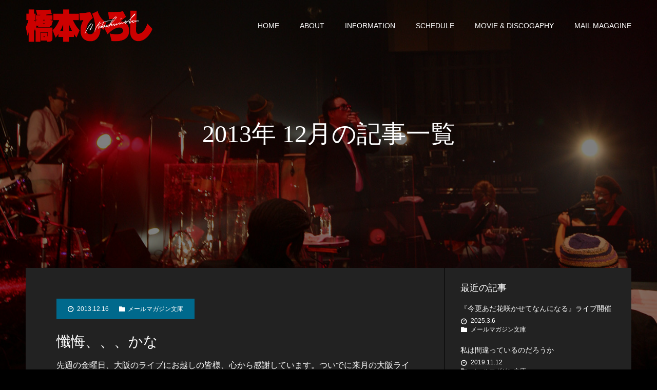

--- FILE ---
content_type: text/html; charset=UTF-8
request_url: https://www.hashimoto-hiroshi.com/2013/12/
body_size: 8613
content:
<!DOCTYPE html>
<html class="pc" lang="ja">
<head>
<meta charset="UTF-8">
<!--[if IE]><meta http-equiv="X-UA-Compatible" content="IE=edge"><![endif]-->
<meta name="viewport" content="width=device-width">
<meta name="format-detection" content="telephone=no">
<title>2013年 12月の記事一覧</title>
<meta name="description" content="2013年 12月の記事一覧">
<link rel="pingback" href="https://www.hashimoto-hiroshi.com/xmlrpc.php">
<link rel="shortcut icon" href="https://www.hashimoto-hiroshi.com/wp-content/uploads/2020/08/favicon-2.png">
<link rel='dns-prefetch' href='//s.w.org' />
<link rel="alternate" type="application/rss+xml" title="橋本ひろし公式サイト &raquo; フィード" href="https://www.hashimoto-hiroshi.com/feed/" />
<link rel="alternate" type="application/rss+xml" title="橋本ひろし公式サイト &raquo; コメントフィード" href="https://www.hashimoto-hiroshi.com/comments/feed/" />
		<script type="text/javascript">
			window._wpemojiSettings = {"baseUrl":"https:\/\/s.w.org\/images\/core\/emoji\/12.0.0-1\/72x72\/","ext":".png","svgUrl":"https:\/\/s.w.org\/images\/core\/emoji\/12.0.0-1\/svg\/","svgExt":".svg","source":{"concatemoji":"https:\/\/www.hashimoto-hiroshi.com\/wp-includes\/js\/wp-emoji-release.min.js?ver=5.4.18"}};
			/*! This file is auto-generated */
			!function(e,a,t){var n,r,o,i=a.createElement("canvas"),p=i.getContext&&i.getContext("2d");function s(e,t){var a=String.fromCharCode;p.clearRect(0,0,i.width,i.height),p.fillText(a.apply(this,e),0,0);e=i.toDataURL();return p.clearRect(0,0,i.width,i.height),p.fillText(a.apply(this,t),0,0),e===i.toDataURL()}function c(e){var t=a.createElement("script");t.src=e,t.defer=t.type="text/javascript",a.getElementsByTagName("head")[0].appendChild(t)}for(o=Array("flag","emoji"),t.supports={everything:!0,everythingExceptFlag:!0},r=0;r<o.length;r++)t.supports[o[r]]=function(e){if(!p||!p.fillText)return!1;switch(p.textBaseline="top",p.font="600 32px Arial",e){case"flag":return s([127987,65039,8205,9895,65039],[127987,65039,8203,9895,65039])?!1:!s([55356,56826,55356,56819],[55356,56826,8203,55356,56819])&&!s([55356,57332,56128,56423,56128,56418,56128,56421,56128,56430,56128,56423,56128,56447],[55356,57332,8203,56128,56423,8203,56128,56418,8203,56128,56421,8203,56128,56430,8203,56128,56423,8203,56128,56447]);case"emoji":return!s([55357,56424,55356,57342,8205,55358,56605,8205,55357,56424,55356,57340],[55357,56424,55356,57342,8203,55358,56605,8203,55357,56424,55356,57340])}return!1}(o[r]),t.supports.everything=t.supports.everything&&t.supports[o[r]],"flag"!==o[r]&&(t.supports.everythingExceptFlag=t.supports.everythingExceptFlag&&t.supports[o[r]]);t.supports.everythingExceptFlag=t.supports.everythingExceptFlag&&!t.supports.flag,t.DOMReady=!1,t.readyCallback=function(){t.DOMReady=!0},t.supports.everything||(n=function(){t.readyCallback()},a.addEventListener?(a.addEventListener("DOMContentLoaded",n,!1),e.addEventListener("load",n,!1)):(e.attachEvent("onload",n),a.attachEvent("onreadystatechange",function(){"complete"===a.readyState&&t.readyCallback()})),(n=t.source||{}).concatemoji?c(n.concatemoji):n.wpemoji&&n.twemoji&&(c(n.twemoji),c(n.wpemoji)))}(window,document,window._wpemojiSettings);
		</script>
		<style type="text/css">
img.wp-smiley,
img.emoji {
	display: inline !important;
	border: none !important;
	box-shadow: none !important;
	height: 1em !important;
	width: 1em !important;
	margin: 0 .07em !important;
	vertical-align: -0.1em !important;
	background: none !important;
	padding: 0 !important;
}
</style>
	<link rel='stylesheet' id='style-css'  href='https://www.hashimoto-hiroshi.com/wp-content/themes/diva_tcd066/style.css?ver=1.2.1' type='text/css' media='all' />
<link rel='stylesheet' id='wp-block-library-css'  href='https://www.hashimoto-hiroshi.com/wp-includes/css/dist/block-library/style.min.css?ver=5.4.18' type='text/css' media='all' />
<script type='text/javascript' src='https://www.hashimoto-hiroshi.com/wp-includes/js/jquery/jquery.js?ver=1.12.4-wp'></script>
<script type='text/javascript' src='https://www.hashimoto-hiroshi.com/wp-includes/js/jquery/jquery-migrate.min.js?ver=1.4.1'></script>
<link rel='https://api.w.org/' href='https://www.hashimoto-hiroshi.com/wp-json/' />

<link rel="stylesheet" href="https://www.hashimoto-hiroshi.com/wp-content/themes/diva_tcd066/css/design-plus.css?ver=1.2.1">
<link rel="stylesheet" href="https://www.hashimoto-hiroshi.com/wp-content/themes/diva_tcd066/css/sns-botton.css?ver=1.2.1">
<link rel="stylesheet" media="screen and (max-width:1230px)" href="https://www.hashimoto-hiroshi.com/wp-content/themes/diva_tcd066/css/responsive.css?ver=1.2.1">
<link rel="stylesheet" media="screen and (max-width:1230px)" href="https://www.hashimoto-hiroshi.com/wp-content/themes/diva_tcd066/css/footer-bar.css?ver=1.2.1">

<script src="https://www.hashimoto-hiroshi.com/wp-content/themes/diva_tcd066/js/jquery.easing.1.3.js?ver=1.2.1"></script>
<script src="https://www.hashimoto-hiroshi.com/wp-content/themes/diva_tcd066/js/jscript.js?ver=1.2.1"></script>
<script src="https://www.hashimoto-hiroshi.com/wp-content/themes/diva_tcd066/js/comment.js?ver=1.2.1"></script>

<style type="text/css">

body, input, textarea { font-family: "Segoe UI", Verdana, "游ゴシック", YuGothic, "Hiragino Kaku Gothic ProN", Meiryo, sans-serif; }

.rich_font, .p-vertical { font-family: "Hiragino Sans", "ヒラギノ角ゴ ProN", "Hiragino Kaku Gothic ProN", "游ゴシック", YuGothic, "メイリオ", Meiryo, sans-serif; font-weight:500; }

.rich_font_type1 { font-family: Arial, "ヒラギノ角ゴ ProN W3", "Hiragino Kaku Gothic ProN", "メイリオ", Meiryo, sans-serif; }
.rich_font_type2 { font-family: "Hiragino Sans", "ヒラギノ角ゴ ProN", "Hiragino Kaku Gothic ProN", "游ゴシック", YuGothic, "メイリオ", Meiryo, sans-serif; font-weight:500; }
.rich_font_type3 { font-family: "Times New Roman" , "游明朝" , "Yu Mincho" , "游明朝体" , "YuMincho" , "ヒラギノ明朝 Pro W3" , "Hiragino Mincho Pro" , "HiraMinProN-W3" , "HGS明朝E" , "ＭＳ Ｐ明朝" , "MS PMincho" , serif; font-weight:500; }

#header_image_for_404 .headline { font-family: "Times New Roman" , "游明朝" , "Yu Mincho" , "游明朝体" , "YuMincho" , "ヒラギノ明朝 Pro W3" , "Hiragino Mincho Pro" , "HiraMinProN-W3" , "HGS明朝E" , "ＭＳ Ｐ明朝" , "MS PMincho" , serif; font-weight:500; }


body { background:#000000; }
#page_header .overlay { background:rgba(0,0,0,0.5); }
#container:after { background:url(https://www.hashimoto-hiroshi.com/wp-content/uploads/2020/07/main02.jpg) no-repeat center top; background-size:cover; }
@media screen and (max-width:1230px) {
  #container:after { background:none; }
  #page_header_mobile { background:url(https://www.hashimoto-hiroshi.com/wp-content/uploads/2020/07/main02.jpg) no-repeat center top; background-size:cover; }
}
@media screen and (max-width:600px) {
  #page_header_mobile { background:url(https://www.hashimoto-hiroshi.com/wp-content/uploads/2020/07/sp_main02.jpg) no-repeat center top; background-size:cover; }
}
#page_header #page_title { font-size:48px; color:#FFFFFF; }
body.single #page_header #page_title { font-size:40px; color:#FFFFFF; }
body.single #article { font-size:16px; }
#related_post .headline, #comment_headline { font-size:18px; }
#post_meta_top, #blog_archive .meta { background:#00698c; color:#FFFFFF; }
#post_meta_top a, #blog_archive .meta a { color:#FFFFFF; }
#blog_archive .title { font-size:28px; }
#blog_archive .excerpt { font-size:16px; }
#blog_archive .item .image:before {
  background: -moz-linear-gradient(top, rgba(0,0,0,1) 0%, rgba(0,0,0,0) 100%);
  background: -webkit-linear-gradient(top, rgba(0,0,0,1) 0%, rgba(0,0,0,0) 100%);
  background: linear-gradient(to bottom, rgba(0,0,0,1) 0%, rgba(0,0,0,0) 100%);
}
@media screen and (max-width:950px) {
  #page_header #page_title { font-size:32px; }
  body.single #page_header #page_title { font-size:20px; }
  body.single #article { font-size:13px; }
  #related_post .headline, #comment_headline { font-size:15px; }
  #blog_archive .title { font-size:18px; }
  #blog_archive .excerpt { font-size:13px; }
}

.author_profile a.avatar img, .animate_image img {
  width:100%; height:auto;
  -webkit-transition: transform  0.75s ease;
  transition: transform  0.75s ease;
}
.author_profile a.avatar:hover img, .animate_image:hover img {
  -webkit-transform: scale(1.2);
  transform: scale(1.2);
}


.main_color, #submit_comment, #comment_textarea textarea, #guest_info input, #trackback_url_area input,
.page_navi a, .page_navi a:hover, .page_navi span, .c-pw__box-input, .c-pw__btn.c-pw__btn--submit {
  background-color: #222222 !important;
}
.comment {
  border-color: #222222 !important;
}

.collapse_category_list li a:before {
  border-color: transparent transparent transparent #222222;
}

.slider_nav .swiper-slide-active, .slider_nav .swiper-slide:hover {
  box-shadow:inset 0 0 0 5px #222222;
}

#p_readmore .button, .p-dropdown__title, .p-dropdown__list li a, .author_profile, #post_meta_bottom, #wp-calendar td a,
#next_prev_post a, #related_post .headline, #comment_headline, #comment_tab a, #comment_tab p, .comment, .comment_form_wrapper, .tcd_category_list a,
#recent_news .item a, #news_archive .item .link, #gallery_archive .link, #footer_slider, .footer_slider .title a, .mobile #event_single_list .headline,
.styled_post_list2 li, #access_data_list, .mobile body.light_color .page_navi a, #recent_news .headline, #post_pagination a, #post_pagination p, .c-pw__box, .c-pw__btn, .google_search form, .widget_search form {
  background-color: #333333 !important;
}

.post_content blockquote, .comment_form_wrapper,
.google_search form, .widget_search form {
  border-color: #333333 !important;
}

#recent_news .item a:hover, #news_archive .item .link:hover, #gallery_archive .link:hover {
  background-color: #444444 !important;
}

#return_top a:hover, .next_page_link a:hover, .collapse_category_list li a:hover .count, .pb_spec_table_button a:hover,
#wp-calendar td a:hover, #wp-calendar #prev a:hover, #wp-calendar #next a:hover, .mobile #global_menu li a:hover, #mobile_menu .close_button:hover,
#post_pagination p, .page_navi a:hover, .page_navi span.current, .tcd_user_profile_widget .button a:hover, #submit_comment:hover,
#header_slider .slick-dots button:hover::before, #header_slider .slick-dots .slick-active button::before, #previous_next_page a:hover, #next_prev_post a:hover,
#post_pagination a:hover, #slide_menu a span.count, .tcdw_custom_drop_menu a:hover, #p_readmore .button:hover, #comment_tab a:hover,
.tcd_category_list li a:hover .count, .widget_tab_post_list_button a:hover, #author_list_page .archive_button a:hover, .footer_slider .title a:hover,
.p-dropdown__title:hover, .p-dropdown__list li a:hover, .tcd_category_list a:hover, #comment_tab li.active a, #comment_header #comment_closed p,
.event_list_widget .main_link:hover .link, .mobile body.light_color .page_navi a:hover, .c-pw__btn--submit:hover, .c-pw__btn:hover {
  background-color: #004344 !important;
}

#comment_tab a:hover, #comment_tab li.active a, #comment_header #comment_closed p, #comment_textarea textarea:focus, #guest_info input:focus,
#post_pagination a:hover, .tcdw_custom_drop_menu a:hover, #comment_textarea textarea:focus, #guest_info input:focus, .widget_tab_post_list_button a:hover,
#post_pagination p, .page_navi span.current {
  border-color: #004344 !important;
}

#comment_tab li.active a:after, #comment_header #comment_closed p:after {
  border-color:#004344 transparent transparent transparent;
}

body, a {
  color: #FFFFFF;
}
.mobile #blog_archive .title a, #post_pagination a, #post_pagination p {
  color: #FFFFFF !important;
}

#searchform .submit_button:before, #searchform #s {
  color: #FFFFFF;
}

.post_content a {
  color: #d90000;
}


a:hover, #bread_crumb li.home a:hover:after, .tcd_category_list li a:hover, #footer_social_link li a:hover:before, .author_profile .author_link li a:hover:before, #bread_crumb a:hover, #event_archive_list .title a:hover .post_content a:hover, .cardlink_title a:hover, #searchform .submit_button:hover:before {
  color:#888888;
}

.mobile #blog_archive .title a:hover, #post_meta_top a:hover, #blog_archive .meta a:hover {
  color:#888888 !important;
}

.pc #global_menu a, .pc .home #global_menu > ul > li.current-menu-item > a {
  color: #FFFFFF !important;
}
.pc #global_menu a:hover, .pc #global_menu > ul > li.active > a, .pc #global_menu > ul > li.current-menu-item > a, .pc .home #global_menu > ul > li.current-menu-item > a:hover {
  color: #888888 !important;
}
.pc #global_menu ul ul a {
  color: #FFFFFF !important; background-color: #222222 !important;
}
.pc #global_menu ul ul a:hover {
  color: #FFFFFF !important; background-color: #004344 !important;
}

.mobile .main_color, .mobile .page_navi {
  background:#000000 !important;
}
#footer_bottom {
  background:rgba(0,0,0,1);
  color: #FFFFFF;
}
#footer_bottom a {
  color: #FFFFFF;
}
#footer_bottom a:hover {
  color: #888888;
}
.mobile #copyright {
  background:#000000 !important;
  color: #FFFFFF;
}
@media screen and (max-width:1230px) {
  #footer_bottom { background:#111111; }
}

.pc .header_fix #header {
  background:rgba(34,34,34,1);
}
.pc .header_fix #header:hover {
  background:rgba(34,34,34,1);
}
#header_logo a, .pc .header_fix #global_menu > ul > li > a, .pc .home.header_fix #global_menu > ul > li.current-menu-item > a {
  color:#FFFFFF;
}
#header_logo a:hover, .pc .header_fix #global_menu > ul > li > a:hover, .pc .header_fix #global_menu > ul > li.current-menu-item > a {
  color:#888888;
}
.mobile #header {
  -webkit-transition: all 0.3s ease-in-out; transition: all 0.3s ease-in-out;
  background:rgba(0,0,0,1);
}
.mobile #header:hover {
  background:rgba(0,0,0,1);
}
.mobile #header a, .mobile #menu_button {
  color:#FFFFFF;
}
.mobile #header a:hover, .mobile #menu_button:hover {
  color:#888888;
}
.style2a {
  border-bottom-color: #FFFFFF !important;
}
.style2b {
  background-color: #444444 !important; color:#FFFFFF !important; color: #fff !important;
}
.style3b {
  border-color: #444444 !important; background-color: #444444; border-top-color: #000 !important; color: #FFFFFF !important;
}
.style4a {
  border-left-color: #FFFFFF !important;
}
.style4b {
  border-left-color: #FFFFFF !important; background-color: transparent!important;
}
.style4b:after {
  border-color: #333333 !important;
}
.style5a, .well, .well3 {
  color: #000;
}
.post_content table:not(.pb_simple_table) th {
  background-color: #333333 !important;
}
.post_content td, .post_content th {
  border-color: #444444 !important;
}

#site_wrap { display:none; }
#site_loader_overlay {
  background: #fff;
  opacity: 1;
  position: fixed;
  top: 0px;
  left: 0px;
  width: 100%;
  height: 100%;
  width: 100vw;
  height: 100vh;
  z-index: 99999;
}
#site_loader_animation {
  width: 48px;
  height: 48px;
  font-size: 10px;
  text-indent: -9999em;
  position: fixed;
  top: 0;
  left: 0;
	right: 0;
	bottom: 0;
	margin: auto;
  border: 3px solid rgba(0,0,0,0.2);
  border-top-color: #000000;
  border-radius: 50%;
  -webkit-animation: loading-circle 1.1s infinite linear;
  animation: loading-circle 1.1s infinite linear;
}
@-webkit-keyframes loading-circle {
  0% { -webkit-transform: rotate(0deg); transform: rotate(0deg); }
  100% { -webkit-transform: rotate(360deg); transform: rotate(360deg); }
}
@media only screen and (max-width: 767px) {
	#site_loader_animation { width: 30px; height: 30px; }
}
@keyframes loading-circle {
  0% { -webkit-transform: rotate(0deg); transform: rotate(0deg); }
  100% { -webkit-transform: rotate(360deg); transform: rotate(360deg); }
}



</style>



<script async src="https://www.googletagmanager.com/gtag/js?id=UA-22938646-1"></script>
<script>
  window.dataLayer = window.dataLayer || [];
  function gtag(){dataLayer.push(arguments);}
  gtag('js', new Date());

  gtag('config', 'UA-22938646-1');
</script>
</head>
<body id="body" class="archive date header_opacity1 no_footer_slider">

<div id="site_loader_overlay">
 <div id="site_loader_animation">
   </div>
</div>

<div id="container">

 <div id="header">
  <div id="header_logo">
   
<h2 class="logo">
 <a href="https://www.hashimoto-hiroshi.com/" title="橋本ひろし公式サイト">
    <img class="pc_logo_image" src="https://www.hashimoto-hiroshi.com/wp-content/uploads/2020/07/top_head_logo.png?1768831278" alt="橋本ひろし公式サイト" title="橋本ひろし公式サイト" width="458" height="117" />
      <img class="mobile_logo_image" src="https://www.hashimoto-hiroshi.com/wp-content/uploads/2020/07/top_head_logo.png?1768831278" alt="橋本ひろし公式サイト" title="橋本ひろし公式サイト" width="458" height="117" />
   </a>
</h2>

  </div>
    <div id="global_menu">
   <ul id="menu-%e3%82%b0%e3%83%ad%e3%83%8a%e3%83%93" class="menu"><li id="menu-item-28" class="menu-item menu-item-type-custom menu-item-object-custom menu-item-28"><a href="/">HOME</a></li>
<li id="menu-item-29" class="menu-item menu-item-type-custom menu-item-object-custom menu-item-29"><a href="/about/">ABOUT</a></li>
<li id="menu-item-30" class="menu-item menu-item-type-custom menu-item-object-custom menu-item-30"><a href="/information/">INFORMATION</a></li>
<li id="menu-item-31" class="menu-item menu-item-type-custom menu-item-object-custom menu-item-31"><a href="/schedule/">SCHEDULE</a></li>
<li id="menu-item-33" class="menu-item menu-item-type-custom menu-item-object-custom menu-item-has-children menu-item-33"><a href="/movieanddiscography/">MOVIE &#038; DISCOGAPHY</a>
<ul class="sub-menu">
	<li id="menu-item-125" class="menu-item menu-item-type-custom menu-item-object-custom menu-item-125"><a href="http://www.hashimoto-hiroshi.com/movieanddiscography/movie/">MOVIE</a></li>
	<li id="menu-item-126" class="menu-item menu-item-type-custom menu-item-object-custom menu-item-126"><a href="http://www.hashimoto-hiroshi.com/movieanddiscography/discography/">DISCOGRAPHY</a></li>
</ul>
</li>
<li id="menu-item-78" class="menu-item menu-item-type-post_type menu-item-object-page menu-item-78"><a href="https://www.hashimoto-hiroshi.com/mail/">MAIL MAGAGINE</a></li>
</ul>  </div>
  <a href="#" id="menu_button"><span>メニュー</span></a>
   </div><!-- END #header -->

 <div id="main_contents" class="clearfix">

<div id="page_header">
 <div id="page_header_inner">
  <h2 id="page_title" class="rich_font_type3 entry-title">2013年 12月の記事一覧</h2>
 </div>
 <div class="overlay"></div></div>

<div id="page_header_mobile"></div>

<div id="main_col" class="clearfix">

  <div id="blog_archive" class="main_color clearfix">
      <article class="item clearfix">
        <ul class="meta clearfix">
     <li class="date"><time class="entry-date updated" datetime="2020-07-31T15:29:50+09:00">2013.12.16</time></li>     <li class="category"><a href="https://www.hashimoto-hiroshi.com/category/%e3%83%a1%e3%83%bc%e3%83%ab%e3%83%9e%e3%82%ac%e3%82%b8%e3%83%b3%e6%96%87%e5%ba%ab/" rel="category tag">メールマガジン文庫</a></li>    </ul>
        <a class="image animate_image" href="https://www.hashimoto-hiroshi.com/2013/12/16/%e6%87%ba%e6%82%94%e3%80%81%e3%80%81%e3%80%81%e3%81%8b%e3%81%aa/" title="懺悔、、、かな">
     <!--<img src="https://www.hashimoto-hiroshi.com/wp-content/themes/diva_tcd066/img/common/no_image2.gif" title="" alt="" />-->
     <div class="no_image"></div>    </a>
    <h3 class="title rich_font_type3"><a href="https://www.hashimoto-hiroshi.com/2013/12/16/%e6%87%ba%e6%82%94%e3%80%81%e3%80%81%e3%80%81%e3%81%8b%e3%81%aa/" title="懺悔、、、かな">懺悔、、、かな</a></h3>
    <p class="excerpt">先週の金曜日、大阪のライブにお越しの皆様、心から感謝しています。ついでに来月の大阪ライブも宜しくお願いします。ところで、そのライブのあと軽く飲みまして（どうしても歌いますとアドレナリンが出るらしくクールダウンの時間が必要です。）深夜タクシーを待ってい…</p>
   </article>
    </div><!-- #blog_archive -->
  
</div><!-- END #main_col -->

<div id="side_col" class="main_color">
<div class="side_widget clearfix styled_post_list1_widget" id="styled_post_list1_widget-2">
<h3 class="side_headline rich_font"><span>最近の記事</span></h3><ol class="styled_post_list1 clearfix">
 <li class="clearfix">
   <!--<a class="image animate_image square" href="https://www.hashimoto-hiroshi.com/2025/03/06/%e3%80%8e%e4%bb%8a%e6%9b%b4%e3%81%82%e3%81%a0%e8%8a%b1%e5%92%b2%e3%81%8b%e3%81%9b%e3%81%a6%e3%81%aa%e3%82%93%e3%81%ab%e3%81%aa%e3%82%8b%e3%80%8f%e3%83%a9%e3%82%a4%e3%83%96%e9%96%8b%e5%82%ac/" title="『今更あだ花咲かせてなんになる』ライブ開催"><img src="https://www.hashimoto-hiroshi.com/wp-content/themes/diva_tcd066/img/common/no_image1.gif" title="" alt="" /></a>-->
   <a class="image animate_image square" href="https://www.hashimoto-hiroshi.com/2025/03/06/%e3%80%8e%e4%bb%8a%e6%9b%b4%e3%81%82%e3%81%a0%e8%8a%b1%e5%92%b2%e3%81%8b%e3%81%9b%e3%81%a6%e3%81%aa%e3%82%93%e3%81%ab%e3%81%aa%e3%82%8b%e3%80%8f%e3%83%a9%e3%82%a4%e3%83%96%e9%96%8b%e5%82%ac/" title="『今更あだ花咲かせてなんになる』ライブ開催"><div class="no_image02"></div></a>   <div class="info">
    <a class="title" href="https://www.hashimoto-hiroshi.com/2025/03/06/%e3%80%8e%e4%bb%8a%e6%9b%b4%e3%81%82%e3%81%a0%e8%8a%b1%e5%92%b2%e3%81%8b%e3%81%9b%e3%81%a6%e3%81%aa%e3%82%93%e3%81%ab%e3%81%aa%e3%82%8b%e3%80%8f%e3%83%a9%e3%82%a4%e3%83%96%e9%96%8b%e5%82%ac/" title="『今更あだ花咲かせてなんになる』ライブ開催">『今更あだ花咲かせてなんになる』ライブ開催</a>
        <ul class="meta clearfix">
     <li class="date"><time class="entry-date updated" datetime="2025-03-06T19:35:21+09:00">2025.3.6</time></li>     <li class="category"><a href="https://www.hashimoto-hiroshi.com/category/%e3%83%a1%e3%83%bc%e3%83%ab%e3%83%9e%e3%82%ac%e3%82%b8%e3%83%b3%e6%96%87%e5%ba%ab/">メールマガジン文庫</a>
</li>    </ul>
       </div>
 </li>
 <li class="clearfix">
   <!--<a class="image animate_image square" href="https://www.hashimoto-hiroshi.com/2019/11/12/%e7%a7%81%e3%81%af%e9%96%93%e9%81%95%e3%81%a3%e3%81%a6%e3%81%84%e3%82%8b%e3%81%ae%e3%81%a0%e3%82%8d%e3%81%86%e3%81%8b/" title="私は間違っているのだろうか"><img src="https://www.hashimoto-hiroshi.com/wp-content/themes/diva_tcd066/img/common/no_image1.gif" title="" alt="" /></a>-->
   <a class="image animate_image square" href="https://www.hashimoto-hiroshi.com/2019/11/12/%e7%a7%81%e3%81%af%e9%96%93%e9%81%95%e3%81%a3%e3%81%a6%e3%81%84%e3%82%8b%e3%81%ae%e3%81%a0%e3%82%8d%e3%81%86%e3%81%8b/" title="私は間違っているのだろうか"><div class="no_image02"></div></a>   <div class="info">
    <a class="title" href="https://www.hashimoto-hiroshi.com/2019/11/12/%e7%a7%81%e3%81%af%e9%96%93%e9%81%95%e3%81%a3%e3%81%a6%e3%81%84%e3%82%8b%e3%81%ae%e3%81%a0%e3%82%8d%e3%81%86%e3%81%8b/" title="私は間違っているのだろうか">私は間違っているのだろうか</a>
        <ul class="meta clearfix">
     <li class="date"><time class="entry-date updated" datetime="2020-08-03T15:43:18+09:00">2019.11.12</time></li>     <li class="category"><a href="https://www.hashimoto-hiroshi.com/category/%e3%83%a1%e3%83%bc%e3%83%ab%e3%83%9e%e3%82%ac%e3%82%b8%e3%83%b3%e6%96%87%e5%ba%ab/">メールマガジン文庫</a>
</li>    </ul>
       </div>
 </li>
 <li class="clearfix">
   <!--<a class="image animate_image square" href="https://www.hashimoto-hiroshi.com/2019/10/25/%e3%81%93%e3%81%ae%e9%96%93-%e5%a5%a5%e7%a9%82%e9%ab%98%e8%a1%8c%e3%81%a3%e3%81%a6%e3%81%8d%e3%81%be%e3%81%97%e3%81%9f/" title="この間 奥穂高行ってきました"><img src="https://www.hashimoto-hiroshi.com/wp-content/themes/diva_tcd066/img/common/no_image1.gif" title="" alt="" /></a>-->
   <a class="image animate_image square" href="https://www.hashimoto-hiroshi.com/2019/10/25/%e3%81%93%e3%81%ae%e9%96%93-%e5%a5%a5%e7%a9%82%e9%ab%98%e8%a1%8c%e3%81%a3%e3%81%a6%e3%81%8d%e3%81%be%e3%81%97%e3%81%9f/" title="この間 奥穂高行ってきました"><div class="no_image02"></div></a>   <div class="info">
    <a class="title" href="https://www.hashimoto-hiroshi.com/2019/10/25/%e3%81%93%e3%81%ae%e9%96%93-%e5%a5%a5%e7%a9%82%e9%ab%98%e8%a1%8c%e3%81%a3%e3%81%a6%e3%81%8d%e3%81%be%e3%81%97%e3%81%9f/" title="この間 奥穂高行ってきました">この間 奥穂高行ってきました</a>
        <ul class="meta clearfix">
     <li class="date"><time class="entry-date updated" datetime="2020-08-03T15:42:50+09:00">2019.10.25</time></li>     <li class="category"><a href="https://www.hashimoto-hiroshi.com/category/%e3%83%a1%e3%83%bc%e3%83%ab%e3%83%9e%e3%82%ac%e3%82%b8%e3%83%b3%e6%96%87%e5%ba%ab/">メールマガジン文庫</a>
</li>    </ul>
       </div>
 </li>
</ol>
</div>
<div class="side_widget clearfix tcdw_archive_list_widget" id="tcdw_archive_list_widget-2">
		<div class="p-dropdown">
			<div class="p-dropdown__title">月を選択してください</div>
			<ul class="p-dropdown__list">
					<li><a href='https://www.hashimoto-hiroshi.com/2025/03/'>2025年3月</a></li>
	<li><a href='https://www.hashimoto-hiroshi.com/2019/11/'>2019年11月</a></li>
	<li><a href='https://www.hashimoto-hiroshi.com/2019/10/'>2019年10月</a></li>
	<li><a href='https://www.hashimoto-hiroshi.com/2019/09/'>2019年9月</a></li>
	<li><a href='https://www.hashimoto-hiroshi.com/2019/08/'>2019年8月</a></li>
	<li><a href='https://www.hashimoto-hiroshi.com/2019/07/'>2019年7月</a></li>
	<li><a href='https://www.hashimoto-hiroshi.com/2019/04/'>2019年4月</a></li>
	<li><a href='https://www.hashimoto-hiroshi.com/2019/01/'>2019年1月</a></li>
	<li><a href='https://www.hashimoto-hiroshi.com/2018/12/'>2018年12月</a></li>
	<li><a href='https://www.hashimoto-hiroshi.com/2018/08/'>2018年8月</a></li>
	<li><a href='https://www.hashimoto-hiroshi.com/2018/06/'>2018年6月</a></li>
	<li><a href='https://www.hashimoto-hiroshi.com/2018/05/'>2018年5月</a></li>
	<li><a href='https://www.hashimoto-hiroshi.com/2018/04/'>2018年4月</a></li>
	<li><a href='https://www.hashimoto-hiroshi.com/2018/03/'>2018年3月</a></li>
	<li><a href='https://www.hashimoto-hiroshi.com/2018/02/'>2018年2月</a></li>
	<li><a href='https://www.hashimoto-hiroshi.com/2018/01/'>2018年1月</a></li>
	<li><a href='https://www.hashimoto-hiroshi.com/2017/12/'>2017年12月</a></li>
	<li><a href='https://www.hashimoto-hiroshi.com/2017/11/'>2017年11月</a></li>
	<li><a href='https://www.hashimoto-hiroshi.com/2017/10/'>2017年10月</a></li>
	<li><a href='https://www.hashimoto-hiroshi.com/2017/06/'>2017年6月</a></li>
	<li><a href='https://www.hashimoto-hiroshi.com/2017/05/'>2017年5月</a></li>
	<li><a href='https://www.hashimoto-hiroshi.com/2017/04/'>2017年4月</a></li>
	<li><a href='https://www.hashimoto-hiroshi.com/2017/03/'>2017年3月</a></li>
	<li><a href='https://www.hashimoto-hiroshi.com/2017/02/'>2017年2月</a></li>
	<li><a href='https://www.hashimoto-hiroshi.com/2017/01/'>2017年1月</a></li>
	<li><a href='https://www.hashimoto-hiroshi.com/2016/12/'>2016年12月</a></li>
	<li><a href='https://www.hashimoto-hiroshi.com/2016/11/'>2016年11月</a></li>
	<li><a href='https://www.hashimoto-hiroshi.com/2016/10/'>2016年10月</a></li>
	<li><a href='https://www.hashimoto-hiroshi.com/2016/09/'>2016年9月</a></li>
	<li><a href='https://www.hashimoto-hiroshi.com/2016/08/'>2016年8月</a></li>
	<li><a href='https://www.hashimoto-hiroshi.com/2016/07/'>2016年7月</a></li>
	<li><a href='https://www.hashimoto-hiroshi.com/2016/06/'>2016年6月</a></li>
	<li><a href='https://www.hashimoto-hiroshi.com/2016/05/'>2016年5月</a></li>
	<li><a href='https://www.hashimoto-hiroshi.com/2016/03/'>2016年3月</a></li>
	<li><a href='https://www.hashimoto-hiroshi.com/2016/02/'>2016年2月</a></li>
	<li><a href='https://www.hashimoto-hiroshi.com/2016/01/'>2016年1月</a></li>
	<li><a href='https://www.hashimoto-hiroshi.com/2015/12/'>2015年12月</a></li>
	<li><a href='https://www.hashimoto-hiroshi.com/2015/11/'>2015年11月</a></li>
	<li><a href='https://www.hashimoto-hiroshi.com/2015/10/'>2015年10月</a></li>
	<li><a href='https://www.hashimoto-hiroshi.com/2015/09/'>2015年9月</a></li>
	<li><a href='https://www.hashimoto-hiroshi.com/2015/08/'>2015年8月</a></li>
	<li><a href='https://www.hashimoto-hiroshi.com/2015/07/'>2015年7月</a></li>
	<li><a href='https://www.hashimoto-hiroshi.com/2015/06/'>2015年6月</a></li>
	<li><a href='https://www.hashimoto-hiroshi.com/2014/12/'>2014年12月</a></li>
	<li><a href='https://www.hashimoto-hiroshi.com/2014/11/'>2014年11月</a></li>
	<li><a href='https://www.hashimoto-hiroshi.com/2014/10/'>2014年10月</a></li>
	<li><a href='https://www.hashimoto-hiroshi.com/2014/09/'>2014年9月</a></li>
	<li><a href='https://www.hashimoto-hiroshi.com/2014/08/'>2014年8月</a></li>
	<li><a href='https://www.hashimoto-hiroshi.com/2014/07/'>2014年7月</a></li>
	<li><a href='https://www.hashimoto-hiroshi.com/2014/06/'>2014年6月</a></li>
	<li><a href='https://www.hashimoto-hiroshi.com/2014/05/'>2014年5月</a></li>
	<li><a href='https://www.hashimoto-hiroshi.com/2014/04/'>2014年4月</a></li>
	<li><a href='https://www.hashimoto-hiroshi.com/2014/03/'>2014年3月</a></li>
	<li><a href='https://www.hashimoto-hiroshi.com/2014/01/'>2014年1月</a></li>
	<li><a href='https://www.hashimoto-hiroshi.com/2013/12/' aria-current="page">2013年12月</a></li>
	<li><a href='https://www.hashimoto-hiroshi.com/2013/11/'>2013年11月</a></li>
	<li><a href='https://www.hashimoto-hiroshi.com/2013/10/'>2013年10月</a></li>
	<li><a href='https://www.hashimoto-hiroshi.com/2013/09/'>2013年9月</a></li>
	<li><a href='https://www.hashimoto-hiroshi.com/2013/08/'>2013年8月</a></li>
	<li><a href='https://www.hashimoto-hiroshi.com/2013/07/'>2013年7月</a></li>
	<li><a href='https://www.hashimoto-hiroshi.com/2013/06/'>2013年6月</a></li>
	<li><a href='https://www.hashimoto-hiroshi.com/2013/05/'>2013年5月</a></li>
			</ul>
		</div>
</div>
<div class="side_widget clearfix tcdw_category_list_widget" id="tcdw_category_list_widget-2">
<h3 class="side_headline rich_font"><span>カテゴリー</span></h3><ul class="tcd_category_list clearfix">
 	<li class="cat-item cat-item-9"><a href="https://www.hashimoto-hiroshi.com/category/%e3%83%a1%e3%83%bc%e3%83%ab%e3%83%9e%e3%82%ac%e3%82%b8%e3%83%b3%e6%96%87%e5%ba%ab/">メールマガジン文庫</a>
</li>
</ul>
</div>
</div>


 </div><!-- END #main_contents -->

 
 
 <div id="footer_bottom">

  <div id="return_top">
   <a href="#body"><span>PAGE TOP</span></a>
  </div>

    <div id="footer_logo">
   
<h3 class="logo">
 <a href="https://www.hashimoto-hiroshi.com/" title="橋本ひろし公式サイト">
    <img class="pc_logo_image" src="https://www.hashimoto-hiroshi.com/wp-content/uploads/2020/07/top_head_logo.png?1768831278" alt="橋本ひろし公式サイト" title="橋本ひろし公式サイト" width="458" height="117" />
      <span class="mobile_logo_text" style="font-size:18px;">橋本ひろし公式サイト</span>
   </a>
</h3>

  </div>

      <div id="footer_menu">
   <ul id="menu-%e3%83%95%e3%83%83%e3%82%bf" class="menu"><li id="menu-item-75" class="menu-item menu-item-type-post_type menu-item-object-page menu-item-75"><a href="https://www.hashimoto-hiroshi.com/inquiry/">ご意見・お問い合わせ</a></li>
<li id="menu-item-72" class="menu-item menu-item-type-post_type menu-item-object-page menu-item-72"><a href="https://www.hashimoto-hiroshi.com/link/">LINK</a></li>
</ul>  </div>
  
      <ul id="footer_social_link" class="clearfix">
   <li class="facebook"><a href="https://www.facebook.com/%E6%A9%8B%E6%9C%AC%E3%81%B2%E3%82%8D%E3%81%97%E5%85%AC%E5%BC%8F-397560700263458/" rel="nofollow" target="_blank" title="Facebook"><span>Facebook</span></a></li>               <li class="youtube"><a href="https://www.youtube.com/channel/UCzL-BqXnwy1vBW6EpOt9clA" rel="nofollow" target="_blank" title="Youtube"><span>Youtube</span></a></li>      <li class="rss"><a href="https://www.hashimoto-hiroshi.com/feed/" rel="nofollow" target="_blank" title="RSS"><span>RSS</span></a></li>  </ul>
  
  <p id="copyright">Copyright © HIROSHI HASHIMOTO All Rights Reserved.</p>

 </div><!-- END #footer_bottom -->

 
 
</div><!-- #container -->


<script>

 
 jQuery(document).ready(function($){

  function after_load() {
    $('#site_loader_spinner').delay(300).fadeOut(600);
    $('#site_loader_overlay').delay(600).fadeOut(900);
          }

  $(window).load(function () {
    after_load();
  });

  $(function(){
    setTimeout(function(){
      if( $('#site_loader_overlay').is(':visible') ) {
        after_load();
      }
    }, 3000);
  });

 });

</script>


<script type='text/javascript' src='https://www.hashimoto-hiroshi.com/wp-includes/js/wp-embed.min.js?ver=5.4.18'></script>
</body>
</html>

--- FILE ---
content_type: text/css
request_url: https://www.hashimoto-hiroshi.com/wp-content/themes/diva_tcd066/css/responsive.css?ver=1.2.1
body_size: 8582
content:
@charset "utf-8";


/* ----------------------------------------------------------------------
 基本設定
---------------------------------------------------------------------- */
/* レイアウト */
#main_contents { width:auto; }
#main_col,#one_col { float:none; width:auto; padding:40px 40px 0; }
#side_col { float:none; width:auto; padding:40px; border-left:none; }
body.blog #main_col, body.archive #main_col { padding:0; }
body.page-template-page-about #one_col { padding:0; }
@media screen and (max-width:950px) {
  #main_col, #one_col { padding:20px 20px 15px 20px; }
  #side_col { /*padding:15px 20px 30px 20px;*/padding: 50px 20px 30px 20px; }
}


/* ヘッダー */
#header { background:#000; height:70px; width:100%; min-width:0; right:0px; top:0px; right:0; z-index:100; margin:0; }
#header_inner { height:70px; width:100%; min-width:0; margin:0; padding:0; }
@media screen and (max-width:750px) {
  #header { height:56px; }
  #header_inner { height:56px; }
}


/* スライドメニュー */
#mobile_menu {
  position:fixed; top:0px; right:-350px; width:350px; height:100%; background:#333; overflow:auto; z-index:9999;
  -webkit-transition:right 300ms cubic-bezier(0.190, 1.000, 0.220, 1.000); transition:right 300ms cubic-bezier(0.190, 1.000, 0.220, 1.000);
  -webkit-backface-visibility: hidden; backface-visibility: hidden;
}
.open_menu #mobile_menu { right:0; box-shadow:-5px 0 20px 0 rgba(0,0,0,0.4); }
.open_menu #container:before {
  content:''; display:block; width:100%; height:100%; position:fixed; top:0px; left:0px; background:rgba(0,0,0,0.8); z-index:9999;
}
/* safariとedgeのみ背景をぼかす */
_::-webkit-full-page-media, _:future, :root .open_menu #container:before { background:rgba(0,0,0,0.6); -webkit-backdrop-filter:blur(10px); backdrop-filter:blur(10px); }
@supports (-ms-ime-align: auto) {
  .open_menu #container:before { background:rgba(0,0,0,0.6); -webkit-backdrop-filter:blur(10px); backdrop-filter:blur(10px); }
}
/* ぼかしはここまで */
.open_menu #container { }
body.home #container, body.error404 #container { height:100vh; }
@media screen and (max-width:600px) {
  #mobile_menu { right:-75%; width:75%; }
}
@media screen and (max-width:350px) {
  #mobile_menu { right:-100%; width:100%; }
}


/* 固定ヘッダー */
.mobile_header_fix #header { position:fixed; }
.header_opacity1 { padding-top:70px; }
.home.header_opacity1, .error404.header_opacity1 { padding-top:0px; }
@media screen and (max-width:750px) {
  .header_opacity1 { padding-top:56px; }
}




/* ----------------------------------------------------------------------
 Aboutページ
---------------------------------------------------------------------- */
/* レイアウト１ */
#about_layout_type1 .left_content { float:left; width:50%; }
#about_layout_type1 .right_content { width:50%; padding:35px 40px; }
#about_layout_type1 .about_catch { margin:0 0 30px 0; }
#about_layout_type1.no_image .right_content { padding:35px 40px 0; }
#about_layout_type1.no_image .right_content .headline { margin:0 0 30px 0; }
#about_layout_type1.no_image #access_info { margin-top:20px; }
@media screen and (max-width:950px) {
  .about_layout { padding-bottom:20px; }
  #about_layout_type1 .left_content { float:none; width:100%; }
  #about_layout_type1 .right_content { float:none; width:100%; padding:35px 20px 0px; }
  #about_layout_type1 .about_catch { margin:0 0 25px 0; }
  #about_layout_type1.no_image .right_content { padding:35px 20px 0px; }
  #about_layout_type1.no_image .right_content .headline { margin:0 0 25px 0; }
  #about_layout_type1.no_image #access_info { margin-top:0px; }
  #about_layout_type1 #access_info { padding-top: 35px; margin-top:0px; }
}


/* レイアウト２ */
#about_layout_type2 .bottom_content { padding:35px 40px 0px; }
#about_layout_type2 .about_catch { margin:0 0 30px 0; }
#about_layout_type2 .bottom_content .large_image { margin:0 auto; }
#about_layout_type2.no_image #access_info { margin-top:50px; }
@media screen and (max-width:950px) {
  #about_layout_type2 .bottom_content { padding:35px 20px 30px; }
  #about_layout_type2 .about_catch { margin:0 0 25px 0; }
  #about_layout_type2.no_image #access_info { margin-top:0px; }
}


/* レイアウト３ */
#about_layout_type3 .bottom_content { padding:35px 40px 0px; }
#about_layout_type3 .about_catch { margin:0 0 30px 0; }
#about_layout_type3 .bottom_content .large_image { margin:0 auto; }
#about_layout_type3 #access_info { margin-top:20px; }
@media screen and (max-width:950px) {
  #about_layout_type3 .bottom_content { padding:35px 20px 0px; }
  #about_layout_type3 .about_catch { margin:0 0 25px 0; }
  #about_layout_type3 #access_info { padding-top: 30px; margin-top:0px; }
}


/* ACCESS */
#access_info { margin:60px 40px 40px; padding:40px 0 0 0; }
@media screen and (max-width:950px) {
  #access_info { border-top:1px solid #444; margin:0 20px 20px; padding:20px 0 0 0; }
  /* Google Map */
  #access_google_map { height:400px; }
  #access_google_map .pb_googlemap_embed { height:400px; }
  /* データリスト */
  #access_data_list { border-left:1px solid #000; background:#333; }
  #access_data_list dt { width:120px; padding:20px 0px; position:relative; }
  #access_data_list dt span {
    padding:0 10px; width:100%; display:block; position:absolute; top:50%; -ms-transform: translateY(-50%); -webkit-transform: translateY(-50%); transform: translateY(-50%);
    -webkit-box-sizing:border-box; box-sizing:border-box;
  }
  #access_data_list dd { -webkit-width:calc(100% - 120px); width:calc(100% - 120px); padding:20px 10px; }
}
@media screen and (max-width:600px) {
  /* Google Map */
  #access_google_map { height:320px; }
  #access_google_map .pb_googlemap_embed { height:320px; }
  /* データリスト */
  #access_data_list dt { width:80px; }
  #access_data_list dd { -webkit-width:calc(100% - 80px); width:calc(100% - 80px); }
  #access_data_list .location_link { display:block; margin:5px 0 0 0; }
  #access_data_list .location_link:before { top:-3px; }
}




/* ----------------------------------------------------------------------
 固定ページ
---------------------------------------------------------------------- */
/* 404ページ */
#header_image_for_404 { height:calc(100vh - 70px); }
#header_image_for_404.no_footer_slider { height:100vh; }


/* メルマガ登録フォーム */
.mail .post_content p {
  font-size: 13px;
}
form[name="s2form"] p label {
  width: 20%;
}
form[name="s2form"] p input[type="email"] {
  width: 80%;
}
@media screen and (max-width:950px) {
  form[name="s2form"] p label {
    width: 30%;
  }
  form[name="s2form"] p input[type="email"] {
    width: 70%;
  }
}
@media screen and (max-width:600px) {
  form[name="s2form"] p {
    display: block;
}
  form[name="s2form"] p label {
    width:auto;
  }
  form[name="s2form"] p input[type="email"] {
    width:100%;
  }
  .mail form[name="s2form"] p input[type="submit"] {
    width:100%;
  }
}


/* メールマガジン登録／登録解除 */
/* @media screen and (max-width:1230px) {
  .subscribe-unsubscribe .post_content p {
    font-size: 13px;
  }
}
@media screen and (max-width:600px) {
  .subscribe-unsubscribe form[name="s2form"] p input[type="submit"] {
    width: 100%;
  }
} */


/* ご意見・お問い合わせ */
.inquiry .post_content p {
  font-size: 13px;
}
.mw_wp_form.mw_wp_form_complete p {
  font-size: 125%;
}
.mw_wp_form_dl {
  font-size: 115%;
}
.inquiry .mw_wp_form_complete .btn_back_to_top {
  font-size: 13px;
}
#mw_wp_form_mw-wp-form-170 p input[type="submit"],
#mw_wp_form_mw-wp-form-170 p button[type="submit"] {
  font-size: 115%;
}
.inquiry .mw_wp_form_complete .btn_back_to_top a {
  font-size: 115%;
  padding: 10px 0;
}

@media screen and (max-width:950px) {
  .mw_wp_form_dl dt {
    width: 30%;
  }
  .mw_wp_form_dl dd {
    width: 70%;
  }
  /* .inquiry form[name="s2form"] p label {
    width: 30%;
  }
  .inquiry form[name="s2form"] p input[type="email"] {
    width: 70%;
  } */
}
@media screen and (max-width:600px) {
  .mw_wp_form_dl {
    margin-bottom: 20px!important;
  }
  #mw_wp_form_mw-wp-form-170 p {
    width: auto!important;
    margin: 30px auto 40px!important;
  }
  .mw_wp_form_dl {
    display: block;
  }
  .mw_wp_form_dl dt {
    width: auto;
  }
  .mw_wp_form_dl dd {
    width: auto;
  }
  .inquiry form[name="s2form"] p input[type="submit"] + input[type="submit"] {
    width: 100%;
  }
  /* .inquiry form[name="s2form"] p label {
    width: auto;
  }
  .inquiry form[name="s2form"] p input[type="email"] {
    width: 100%; */
  }
}
@media screen and (max-width:550px) {
  .mw_wp_form_dl dt {
    /* width: 45%; */
  }
  .mw_wp_form_dl dd {
    /* width: 55%; */
  }
}



/* ----------------------------------------------------------------------
　お知らせ
---------------------------------------------------------------------- */
/* アーカイブページ */
#news_archive { padding:40px; }
#news_archive .item { margin:0 0 7px 0; }
#news_archive .item:last-child { margin:0; }
body.post-type-archive-news .page_navi { margin-top:-20px;  padding:0 40px 15px; }
@media screen and (max-width:950px) {
  #news_archive { padding:20px; }
  #news_archive .item { margin:0 0 20px 0; }
  #news_archive .item:last-child { margin:0; }
  #news_archive .link_inner { padding:5px 20px 20px; max-height:80px; overflow:hidden; }
  #news_archive .link:after { display:none; }
  #news_archive .item a .date { font-size:12px; }
  #news_archive .item a .title { font-size:14px; }
  body.post-type-archive-news .page_navi { margin:0; padding:0 20px 15px; }
}


/* 詳細ページ */
#recent_news { margin:0; }
#recent_news .headline { padding:0 20px; }
#recent_news .item a { padding:20px 20px; margin:5px 0 0 0; }
@media screen and (max-width:750px) {
#recent_news .link{top: 17.5px;}
#recent_news p.date{font-size: 12px!important;}
}



/* ----------------------------------------------------------------------
 ギャラリー
---------------------------------------------------------------------- */
/* アーカイブページ */
#gallery_archive { padding:40px 40px 3px; }
#gallery_archive .item { -webkit-width:calc(100% / 3 - 23px); width:calc(100% / 3 - 23px); height:auto; }
#gallery_archive .image { height:auto; }
#gallery_archive .link { height:auto; /*min-height:140px;*/ padding-bottom:20px; }
#gallery_archive .title { padding:20px 20px; }
#gallery_archive .subtitle { bottom:20px; left:20px; }
#gallery_archive .date { bottom:20px; left:20px; }
body.post-type-archive-gallery .page_navi { padding:0 40px 35px; }
@media screen and (max-width:950px) {
  #gallery_archive { padding:20px 20px 0; }
  #gallery_archive .item { -webkit-width:calc(50% - 10px); width:calc(50% - 10px); margin:0 20px 20px 0; }
  #gallery_archive .item:nth-child(3n) { margin-right:20px; }
  #gallery_archive .item:nth-child(2n) { margin-right:0; }
  body.post-type-archive-gallery .page_navi { padding:0 20px 15px; }
}
@media screen and (max-width:600px) {
  #gallery_archive { padding:20px 20px 30px; }
  #gallery_archive .item { width:100%; margin:0 0 20px 0; }
  #gallery_archive .item:nth-child(3n) { margin-right:0; }
  #gallery_archive .item:nth-child(2n) { margin-right:0; }
  #gallery_archive .link { /*min-height:130px;*/ }
  #gallery_archive .item:last-child { margin:0; }
  body.post-type-archive-gallery .page_navi { padding:0px 20px 25px; }
}


/* 詳細ページ */
#gallery_single { padding:40px; }
.video_popup { width:100%; max-width:900px; }
@media screen and (max-width:950px) {
  #gallery_single { padding:20px; }
}


/* 詳細ページの見出し */
#gallery_header { margin:0 0 30px; }
@media screen and (max-width:950px) {
  #gallery_header { margin:0 0 15px; }
  #gallery_header .title { float:none; max-width:inherit; line-height: 1.3; }
  #gallery_header .subtitle { float:none; margin:-5px 0 0 0; }
  #gallery_header .event_date { float:none; margin:-5px 0 0 0; }
  #gallery_event_update { position:relative; right:auto; top:auto; margin:-20px 0 35px 0; }
}


/* 詳細ページのギャラリーリスト */
#gallery_list { margin:10px 0 -19px; }
#gallery_list li { width:calc(100% / 3 - 14px); height:auto; margin:0 20px 20px 0; }
#gallery_list li:nth-child(4n) { margin-right:20px; }
#gallery_list li:nth-child(3n) { margin-right:0px; }
@media screen and (max-width:1230px) {
  #gallery_list li img { height: 22.4vw; }
  .postid-20 #gallery_list li img { height: auto; }
}
@media screen and (max-width:950px) {
  #gallery_list { margin:0 0 -5px; }
}
@media screen and (max-width:600px) {
  #gallery_list li { width:calc(50% - 5px); height:auto; margin:0 9px 9px 0; }
  #gallery_list li:nth-child(4n) { margin-right:9px; }
  #gallery_list li:nth-child(3n) { margin-right:9px; }
  #gallery_list li:nth-child(2n) { margin-right:0px; }
  #gallery_list li img { height: 34.4vw; }
  .postid-20 #gallery_list li img { height: auto; }
}




/* ----------------------------------------------------------------------
 イベント
---------------------------------------------------------------------- */
#event_archive { }
@media screen and (max-width:700px) {
  /* アーカイブページ ヘッダー */
  #event_archive_header { border-bottom:none; height:auto; text-align:center; }
  #event_archive_header .title { float:none; height:auto; line-height:1; padding:20px; font-size:18px; }
  #event_archive_header .nav { float:none; margin:0 0 7px 0; text-align:center; font-size:12px; }
  #event_archive_header .nav li { float:none; display:inline-block; margin:0 1px; }
  #event_archive_header .nav li a { height:50px; line-height:50px; min-width:156px; }
  #event_archive_header li.prev a:before {
    content:''; width:12px; height:12px;
    font-family:'design_plus'; color:#fff; font-size:12px; display:block;
    -webkit-font-smoothing: antialiased; -moz-osx-font-smoothing: grayscale;
    content:'\e90f'; position:absolute; top:2px; bottom:0px; left:8px;
  }
  #event_archive_header li.next a:before {
    content:''; width:12px; height:12px;
    font-family:'design_plus'; color:#fff; font-size:12px; display:block;
    -webkit-font-smoothing: antialiased; -moz-osx-font-smoothing: grayscale;
    content:'\e910'; position:absolute; top:2px; bottom:0px; right:8px;
  }
  /* アーカイブページ カテゴリー一覧 */
  #event_archive_category {
    width:100%; height:50px; margin:0 auto; overflow:scroll; position:relative; padding:0; border-bottom:0;
    -webkit-box-sizing:border-box; box-sizing:border-box;
  }
  #event_archive_category ul { display:table; table-layout:fixed; text-align:center; margin:0; }
  #event_archive_category::-webkit-scrollbar { display: none; }
  #event_archive_category ul::-webkit-scrollbar { display: none; }
  #event_archive_category ul li::-webkit-scrollbar { display: none; }
  #event_archive_category li { font-size:12px; width:125px; float:none; display:table-cell; vertical-align:top; padding:0 5px 0 0; margin:0; }
  #event_archive_category li a { height:50px; line-height:50px; width:110px; }
}
@media screen and (max-width:400px) {
  #event_archive_header .nav li:first-of-type a { margin-bottom:1px; }
  #event_archive_header li.prev a:before { width:11px; height:11px; font-size:11px; top:1px; bottom:0px; left:8px; }
  #event_archive_header li.next a:before { width:11px; height:11px; font-size:11px; top:1px; bottom:0px; right:8px; }
}


/* アーカイブページ イベント一覧 */
#event_archive_list { padding:0 0 40px 0; position:relative; }
#event_archive_list:before { content:''; width:100%; height:1px; background:#ddd; position:absolute; bottom:39px; left:0px; z-index:100; }
#event_archive_list .main_link { width:100%; }
#event_archive_list .data { -webkit-width:calc(100% - 331px); width:calc(100% - 331px); border-right:none; }
#event_archive_list .data_inner { padding:0 30px; }
#event_archive_list .title { font-size:18px; }
#event_archive_list .excerpt { font-size:13px; }
#event_archive_list .link_button { display:none; }
@media screen and (max-width:700px) {
  #event_archive_list { padding:20px 20px 40px; }
  #event_archive_list:before { display:none; }
  #event_archive_list .main_link { height:auto; float:none; }
  #event_archive_list .event_date { width:70px;}
  #event_archive_list #event_category{ font-size:12px; }
  #event_archive_list .date { font-size:36px; }
  #event_archive_list .data { display:none; }
  #event_archive_list .image { width:calc(100% - 70px); height:auto; }
  #event_archive_list .mobile_title {
    font-size:16px; color:#fff !important; font-weight:500; line-height:1.6; width:100%;
    position:absolute; bottom:0px; width:100%; padding:20px; display:block; z-index:3;
    -webkit-box-sizing:border-box; box-sizing:border-box;
  }
  #event_archive_list .image:after {
    content:''; display:block; width:100%; height:50%; position:absolute; bottom:0; left:0px; z-index:2;
    background: -moz-linear-gradient(top, rgba(0,0,0,0) 0%, rgba(0,0,0,1) 100%);
    background: -webkit-linear-gradient(top, rgba(0,0,0,0) 0%, rgba(0,0,0,1) 100%);
    background: linear-gradient(to bottom, rgba(0,0,0,0) 0%, rgba(0,0,0,1) 100%);
  }
}


/* 詳細ページ */
body.single-event #bread_crumb ul { width:auto; margin:0; }
#event_single { width:auto; }
#event_single_header { position:relative; margin:0 0 30px; }
#event_single #event_date { width:70px; height:100%; }
#event_single #event_date_inner { width:70px; }
#event_single #event_date .month { font-size:12px; }
#event_single #event_date .date { font-size:36px; }
#event_single #event_category { left:70px; }
#event_featured_image { margin:0; }
#event_featured_image img { width:100%; height:auto; }
#event_single #article { padding:25px 40px; }
#event_single #article .post_content { padding:0; }
#event_title { padding:0; margin:0 0 20px 0; }
#event_sub_title { font-size:18px; margin:0 0 20px; }
#spec_field { padding:25px 0 0 0; margin:25px 0 0 0; }
#event_nav { position:relative; right:auto; bottom:auto; margin:-10px 0 0; }
#event_nav a { position:relative; height:50px; line-height:50px; width:100%; margin:0; }
#event_nav .item { width:calc(50% - 3px); }
#event_nav .next { float:right; }
#event_nav .prev a:before {
  content:''; width:12px; height:12px; 
  font-family:'design_plus'; color:#fff; font-size:12px; display:block;
  -webkit-font-smoothing: antialiased; -moz-osx-font-smoothing: grayscale;
  content:'\e90f'; position:absolute; top:3px; bottom:0px; left:15px;
}
#event_nav .next a:before {
  content:''; width:12px; height:12px;
  font-family:'design_plus'; color:#fff; font-size:12px; display:block;
  -webkit-font-smoothing: antialiased; -moz-osx-font-smoothing: grayscale;
  content:'\e910'; position:absolute; top:3px; bottom:0px; right:15px;
}
@media screen and (max-width:950px) {
  #event_single #article { padding:20px 20px; }
  #event_title { margin:0 0 15px 0; }
}
@media screen and (max-width:700px) {
  #event_single #event_category{font-size: 12px;}
  #event_featured_image { display:none; }
  #event_featured_image_mobile { display:block; }
  #event_featured_image_mobile img { display:block; width:100%; height:auto; }
  #event_nav .prev a:before {display: none}
  #event_nav .next a:before {display: none}
}


/* 詳細ページ　関連イベント */
#event_single_list { width:auto; margin:0 auto; padding:10px 40px 30px; }
#event_single_list .headline { padding:0 20px; height:50px; line-height:50px; font-weight:500; margin:0 0 10px 0; text-align:center; font-size:18px; font-weight:normal; background:#333; }
#event_single_list #post_list_type1 { margin-right:-9px; margin-bottom:-10px; }
#event_single_list #post_list_type1 .item:nth-child(3n) { margin-right:10px; }
#event_single_list #post_list_type1 .item:nth-child(4n) { margin-right:0; }
@media screen and (max-width:950px) {
  #event_single_list { padding:10px 20px 30px; }
}




/* ----------------------------------------------------------------------
 ヘッダースライダー
---------------------------------------------------------------------- */
#header_slider { height:calc(100vh - 70px); }
#header_slider .item { height:calc(100vh - 70px); }
#header_slider .slick-track { height:calc(100vh - 70px); }
#header_slider.no_footer_slider, #header_slider.no_footer_slider .item, #header_slider.no_footer_slider .slick-track { height:100vh; }
#header_slider .caption { width:auto; padding:0 40px; -webkit-box-sizing:border-box; box-sizing:border-box; }
#header_slider .caption .sub_title { margin-bottom: 16px; }
#header_slider .caption .button { min-width:200px; height:50px; line-height:50px; padding:0 20px; margin-top:8px; }
#header_slider .slick-arrow { display:none !important; }
@media screen and (max-width:1200px) {
  #header_slider .item1 .title,
  #header_slider .item2 .title,
  #header_slider .item3 .title { font-size: 51px !important;}
}
@media screen and (max-width:950px) {
  #header_slider .caption .title { font-size:37px !important; margin-top:-12px; }
  #header_slider .caption .sub_title { font-size:20px !important; }
}
@media screen and (max-width:700px) {
  #header_slider .caption { padding:0 20px;}
  #header_slider .caption .title { font-size:22px !important; }
  #header_slider .caption .sub_title { font-size:14px !important; line-height: 1.5;}
  #header_slider .caption .button { min-width: 180px; height: 40px; line-height: 40px;}
}
@media screen and (max-width:420px) {
  #header_slider .item1 .title,
  #header_slider .item2 .title,
  #header_slider .item3 .title { font-size:17px !important; }
  #header_slider .caption .button { min-width: 160px; height: 35px; line-height: 35px;}
}
@media screen and (max-width:330px) {
  #header_slider .item1 .title,
  #header_slider .item2 .title,
  #header_slider .item3 .title { font-size:15px !important; }
}




/* ----------------------------------------------------------------------
 ページのヘッダー
---------------------------------------------------------------------- */
#page_header { width:auto; }
#page_header_inner { width:auto; margin:0 40px; z-index:3; }
@media screen and (max-width:950px) {
  #page_header_inner { padding:190px 0 190px; }
  #page_header #post_meta_top { margin-bottom:5px;}
}
@media screen and (max-width:700px) {
  #page_header_inner { margin:0 15px; padding:131px 0; }
  #page_header #post_meta_top { padding:11.5px 5px; margin:14px auto 5px; }
  #page_header #post_meta_top li.date {padding:0 0 0 19px;}
  #page_header #post_meta_top li.category { padding:0 0 0 19px; margin-left:3px; }
}




/* ----------------------------------------------------------------------
 ヘッダー
---------------------------------------------------------------------- */

/* メニューボタン */
#menu_button {
  position:absolute; z-index:9; top:0px; right:0;
  display:inline-block; font-size:11px; width:70px; height:70px; line-height:70px; text-decoration:none; text-align:center;
}
#menu_button span { text-indent:100%; white-space:nowrap; overflow:hidden; display:block; }
#menu_button:before {
  font-family:'design_plus'; display:block; position:absolute; top:28px; left:28px; margin:auto;
  font-size:18px; width:18px; height:18px; line-height:18px;
  -webkit-font-smoothing: antialiased; -moz-osx-font-smoothing: grayscale;
}
#menu_button:before { content:'\f0c9'; }
#menu_button:hover, a.menu_button.active { }
#menu_button:hover:before, #menu_button.active:before { }
@media screen and (max-width:750px) {
  #menu_button { width:56px; height:56px; line-height:56px; }
  #menu_button:before { top:19px; left:19px; }
}


/* グローバルメニュー */
#header #global_menu { display:none; }
#mobile_menu #global_menu { width:100%; margin:0; z-index:9; }
#mobile_menu #global_menu ul { margin:0; }
#mobile_menu #global_menu ul ul { }
#global_menu li ul { display:none; }
#mobile_menu #global_menu a {
  position:relative; display:block;  margin:0; padding:18px 20px; line-height:1.6; overflow:hidden; text-decoration:none;
  color:#fff; font-size:13px; border-bottom:1px solid rgba(255,255,255,0.2);
  -webkit-box-sizing:border-box; box-sizing:border-box;
}
#mobile_menu #global_menu a:hover { color:#fff; }
#mobile_menu #global_menu ul ul a { padding-left:32px; }
#mobile_menu #global_menu ul ul ul a { padding-left:47px; }
#mobile_menu #global_menu ul ul ul ul a { padding-left:60px; }


/* グローバルメニュー（子メニュー） */
#mobile_menu #global_menu li { position:relative; }
#mobile_menu #global_menu .child_menu_button { display:block; position:absolute; text-align:center; width:55px; height:55px; right:0px; top:1px; z-index:9; cursor:pointer;  }
#mobile_menu #global_menu .child_menu_button .icon:before {
  font-family:'design_plus'; content:'\e90e'; color:#fff; text-align:center;
  display:block; font-size:12px; width:12px; height:12px; line-height:12px;
  position:absolute; right:20px; top:25px;
}
#mobile_menu #global_menu .child_menu_button.active .icon:before, #mobile_menu #global_menu .child_menu_button:hover .icon:before { color:#fff; border-color:#fff; }
#mobile_menu #global_menu li.open > .child_menu_button .icon:before { content:'\e911'; }
#mobile_menu #global_menu li.open > ul {  }
#mobile_menu #global_menu .child_menu_button:hover { background:rgba(0,0,0,0.2); }


/* 閉じるボタン */
#mobile_menu .close_button { display:block; width:100%; height:56px; position:relative; cursor:pointer; border-bottom:1px solid rgba(255,255,255,0.2); }
#mobile_menu .close_button:before {
  font-family:'design_plus'; color:#fff; font-size:18px; display:block; 
  content:'\e91a'; position:absolute; top:21px; right:17px;
  -webkit-font-smoothing: antialiased; -moz-osx-font-smoothing: grayscale;
}


/* ロゴ */
#header_logo { left:20px; }
#header_logo .pc_logo_image { display:none; }
#header_logo .pc_logo_text { display:none; }
#header_logo .mobile_logo_image { display:block; width: 42%; }
#header_logo .mobile_logo_text { display:block; }
@media screen and (max-width:750px) {
  #header_logo .mobile_logo_image { width: 33%; min-width: 124px; }
}



/* パンくずリンク */
#bread_crumb { width:100%; background:rgba(0,0,0,0.4); padding:9.5px 0px; z-index:3; }
#bread_crumb ul { width:auto; margin:0; padding:0 20px; overflow: hidden; white-space: nowrap; text-overflow: ellipsis; }
@media screen and (max-width:600px) {
  #bread_crumb ul { height:21px; }
}
@media screen and (max-width:320px) {
    #bread_crumb ul { height:auto; padding:0 20px; }
    #bread_crumb li { padding: 0 0 0 15px; margin: 0 2px 0 0; }
}




/* ----------------------------------------------------------------------
 アーカイブページ
---------------------------------------------------------------------- */
#blog_archive { padding:40px 40px 0; }
#blog_archive .item { width:calc(50% - 15px); /*margin:0 30px 25px 0;*/margin: 0 30px 50px 0; float:left; }
#blog_archive .item:nth-child(2n) { margin-right:0; }
#blog_archive .image { width:100%; margin:0 0 20px 0; }
#blog_archive .title { position:relative; top:0; left:0px; padding:0; margin:0 0 10px 0; }
#blog_archive .no_meta .title { top:0px; }
#blog_archive .image:before { display:none; }
@media screen and (max-width:950px) {
  #blog_archive { padding:20px 20px 0; }
  #blog_archive .no_meta .title { top:0px; }
  #blog_archive .meta { padding:14px 10px; z-index:5; }
  #blog_archive .meta li { margin:0 5px 0 7px; }
}
@media screen and (max-width:700px) {
  #blog_archive .item { width:100%; /*margin:0 0 25px 0;*/ float:none; }
  #blog_archive .meta { padding:11.5px 5px; }
  #blog_archive .meta li.date {padding: 0 0 0 19px;}
  #blog_archive .meta li.category { padding:0 0 0 19px; }
}

/* ページング */
.page_navi { padding:25px 40px 0; margin-bottom:0; }
@media screen and (max-width:950px) {
  .page_navi { padding:25px 20px 10px; }
}




/* ----------------------------------------------------------------------
 記事ページ
---------------------------------------------------------------------- */
#article { padding-top:20px; }
#article .post_content { padding:0 0px 15px; }


/* アイキャッチ画像*/
#post_image { margin:-20px 0 20px 0; }


/* SNSボタン */
#single_share_top { margin:0 0 15px 0; }
#single_share_bottom { margin:0 0 20px 0; }
#single_share_bottom .mb45 { margin-bottom:0 !important; }


/* メタ情報 */
.mobile #post_meta_bottom { margin:0 0 30px; padding:0px; background:none !important; }
#post_meta_bottom li { display:block; margin:0 0 5px 0; padding:0 0 0 20px; border-right:none; }
#post_meta_bottom li:last-child { border:none; margin:0; }


/* 次の記事、前の記事 */
#next_prev_post { margin:0 0 35px; }
#next_prev_post a { height:50px; display:table; text-align:center; }
#next_prev_post .next_post a { padding:0; }
#next_prev_post .prev_post a { padding:0; }
#next_prev_post a span { height:50px; }
#next_prev_post span.nav { display:table-cell; }
#next_prev_post span.title { display:none; }
#next_prev_post .prev_post a:before { left:20px; top:-2px; }
#next_prev_post .next_post a:before { right:17px; top:-2px; }


/* プロフィール */
.author_profile { background:#333; margin:0 0px 35px; padding:30px 25px; }
.author_profile a.avatar { float:none; margin:0 auto 20px; }
.author_profile .info { float:none; width:auto; }
.author_profile .name {  }
.author_profile .archive_link { margin-top:2px; float:right; }
.author_profile .archive_link span:after { top:5px; }
.author_profile .author_link { }


/* 関連記事 */
#related_post { margin: 0; }
body.page #related_post { margin:0; }
#related_post .headline { margin:0 0 10px 0; }
#related_post #post_list_type1 { margin-right:-9px; }
#post_list_type1 .item { width:calc(25% - 10px); margin:0 10px 10px 0; }
#post_list_type1 .item:nth-child(3n) { margin-right:10px; }
#post_list_type1 .item:nth-child(4n) { margin-right:0; }
@media screen and (max-width:950px) {
  #post_list_type1 .item { width:calc(100% / 3 - 10px); }
  #post_list_type1 .item:nth-child(3n) { margin-right:0; }
  #post_list_type1 .item:nth-child(4n) { margin-right:10px; }
}
@media screen and (max-width:700px) {
  #post_list_type1 .item { width:calc(50% - 10px); }
  #post_list_type1 .item:nth-child(3n) { margin-right:10px; }
  #post_list_type1 .item:nth-child(2n) { margin-right:0; }
  #post_list_type1 .item a .title { padding: 11px 14px;}
  #related_post #post_list_type1 .item:nth-last-child(1),
  #related_post #post_list_type1 .item:nth-last-child(2) { margin-bottom:0; }
}


/* 広告 */
#single_banner_top { padding:10px 0 35px; }
#single_banner_bottom { padding:10px 0 45px; }
body.page #single_banner_bottom { padding:0 0 45px; }
.single_banner_area .single_banner_left { padding:0 5px 0 0; }
.single_banner_area .single_banner_right { padding:0 0 0 5px; }
.single_banner_area.one_banner .single_banner_left { padding:0; }
@media screen and (max-width:730px) {
  .single_banner_area .single_banner_left { padding:0; float:none; margin:0 auto; width:auto; text-align:center; }
  .single_banner_area .single_banner_right { padding:0; float:none; margin:10px auto 0; width:auto; text-align:center; }
  #single_banner_top { padding:0 0 30px; width:auto; }
  #single_banner_bottom { padding:0 0 30px; width:auto; }
  #single_banner_shortcode { padding:0 0 30px; width:auto; }
  body.page #single_banner_bottom { padding:0 0 45px; }
}




/* ----------------------------------------------------------------------
 ウィジェット 
---------------------------------------------------------------------- */
/* イベント一覧 */
.event_list_widget .date_container { width:70px; }
.event_list_widget .type1 .box { width:300px; float:left; }
.event_list_widget .link { float:left; width:calc(100% - 300px); height:200px; }
.event_list_widget .type2 .link { float:none; width:calc(100% - 70px); height:auto; }
.event_list_widget .link_inner {
  display:block; width:100%;
  position:relative; top:50%; -ms-transform: translateY(-50%); -webkit-transform: translateY(-50%); transform: translateY(-50%);
}
@media screen and (max-width:600px) {
  .event_list_widget .image { width:calc(100% - 70px); height:auto; }
  .event_list_widget .type1 .date_container { }
  .event_list_widget .type1 .box { width:auto; float:none; }
  .event_list_widget .link { float:none; width:100%; height:auto; }
  .event_list_widget .link_inner { top:0; -ms-transform: translateY(0%); -webkit-transform: translateY(0%); transform: translateY(0%); }
}




/* ----------------------------------------------------------------------
 フッター
---------------------------------------------------------------------- */
/* カルーセル */
#footer_slider { margin:0; }
#footer_slider .title { font-size:14px; }
#footer_slider .title a span { padding:0px 30px; max-height:45px; }


/* カルーセル（トップページ用） */
#index_footer_slider { height:70px; }
#index_footer_slider .item { height:70px; }
#index_footer_slider .title { font-size:14px; }
#index_footer_slider .title a { height:70px; }
#index_footer_slider .title a span { padding:0px 20px; max-height:45px; }
#index_footer_slider .slick-arrow { height:70px; line-height:70px; width:30px;}
#index_footer_slider .slick-arrow:before { width:15px; height:15px; font-size:15px; top:4px; left:6px; }
#index_footer_slider .slick-next:before { right:4px; }
#index_footer_slider .title a:after { font-size:14px; width:14px; height:14px; right:30px; top:25px; }


/* フッター下部 */
body.no_footer_slider #footer_bottom { margin:0; }
#footer_bottom { padding:50px 0 0; }


/* ロゴ */
#footer_logo .pc_logo_image { display:none; }
#footer_logo .pc_logo_text { display:none; }
#footer_logo .mobile_logo_image { display:block; }
#footer_logo .mobile_logo_text { display:block; }


/* メニュー */
@media screen and (max-width:600px) {
  #footer_menu { font-size:0; margin:40px 0 0 0; }
  #footer_menu li { display:block; font-size:14px; line-height:1; margin:0 20px 25px; }  
  #footer_menu li:last-child { margin-bottom:0; }
}


/* コピーライト */
#copyright { font-size:12px; margin:40px 0 0 0; height:50px; line-height:50px; width:100%; background:#000; }


/* ページ上部へ戻るボタン */
#return_top a { height:50px; width:50px; line-height:50px; }
#return_top a:before { left:17px; top:2px;}


/* フッターバー */
#dp-footer-bar {
  position:fixed; right:0px; bottom:0px; z-index:999; width:100%;
}
.open_menu #dp-footer-bar { display:none; }
.dp-footer-bar-type1 #dp-footer-bar {
  opacity:0;
	-webkit-transition: opacity 0.35s, -webkit-transform 0.35s;
  transition: opacity 0.35s, transform 0.35s;
}
.dp-footer-bar-type1 #dp-footer-bar.active {
  opacity:1;
}
.dp-footer-bar-type2 #dp-footer-bar {
  -webkit-transform: translate3d(0,100%,0); transform: translate3d(0,100%,0);
  -webkit-transition: -webkit-transform 0.35s; transition: transform 0.35s;
}
.dp-footer-bar-type2 #dp-footer-bar.active {
  -webkit-transform: translate3d(0,0,0); transform: translate3d(0,0,0);
}


/* 固定フッターが有効時、モバイルデバイス調整用 */
body.show_footer_bar #container { padding-bottom:55px; }
body.show_footer_bar #return_top.active { -webkit-transform: translate3d(0,-56px,0); transform: translate3d(0,-56px,0); }
body.home.show_footer_bar #container, body.error404.show_footer_bar #container { padding-bottom:0px; }




/* ----------------------------------------------------------------------
 コメント
---------------------------------------------------------------------- */
/* 基本設定 */
#comments { margin:0; }
/* コメント・トラックバックのタブ */
#comment_tab li a, #comment_tab li p { padding:15px 15px; }




/* ----------------------------------------------------------------------
 その他
---------------------------------------------------------------------- */
/* パスワード保護 */
.c-pw__box { padding:20px; margin:0 0 20px 0; }
.c-pw__box-label { display:block; margin:0 0 15px 0; text-align:center; }
.c-pw__box-input { width:calc(100% - 160px); margin:0 10px 0 0; -webkit-box-sizing:border-box; box-sizing:border-box; }
.c-pw__btn--submit { width:150px; min-width:inherit; -webkit-box-sizing:border-box; box-sizing:border-box; }
@media screen and (max-width:600px) {
  .c-pw__box { padding:15px; }
  .c-pw__box-input { width:calc(100% - 105px); margin-right:5px; }
  .c-pw__btn--submit { width:100px; }
}








